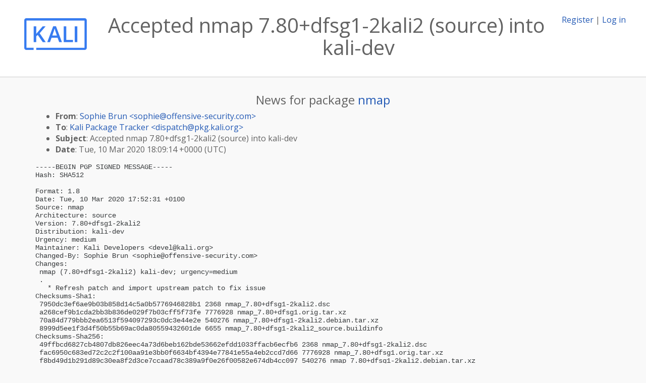

--- FILE ---
content_type: text/html; charset=utf-8
request_url: https://pkg.kali.org/news/396520/accepted-nmap-780dfsg1-2kali2-source-into-kali-dev/
body_size: 3321
content:

<!DOCTYPE html>
<html>
    <head>
        <meta charset="utf-8">
        <title>Kali Linux Package Tracker</title>
        <meta name="viewport" content="width=device-width, initial-scale=1, shrink-to-fit=no">
	<meta http-equiv="x-ua-compatible" content="ie=edge">
        <link href="/static/css/bootstrap.min.css" rel="stylesheet" media="screen">
        <link href="/static/css/octicons.css" rel="stylesheet" media="screen">
        <link href="/static/css/style.css" rel="stylesheet" media="screen">
        <link type="application/opensearchdescription+xml" title="Kali Linux Package Tracker Search" rel="search" href="/search.xml"/>
        <link href="/static/css/kali.css" rel="stylesheet" media="screen">

        
        
    </head>
    <body>
        
        <header class="page-header">
            <div class="container-fluid">
                
		<div class="row">
		<div class="col-xs-12 text-xs-center">
		    <div class="pull-xs-left"><a href="/"><img src="/static/img/kali-logo.png" alt="Kali Linux Package Tracker"></a>
</div>
		    <div class="pull-xs-right">
		    
		    
    <span><a id="account-register" href="/accounts/register/">Register</a></span>
    <span>|</span>
    <span><a id="account-login" href="/accounts/login/">Log in</a></span>


		    
		    </div>
		    
    <h1>Accepted nmap 7.80+dfsg1-2kali2 (source) into kali-dev</h1>

		</div>
		</div>
                
            </div>
        </header>
        

	
        <div class="container">
            
<h4 class="text-xs-center">News for package <a href="/pkg/nmap">nmap</a></h4>
<div class="row">
    
    <ul class="email-news-headers">

<li><b>From</b>: 
    
        
            
            <a href="/cdn-cgi/l/email-protection#186b776870717d58777e7e7d766b716e7d356b7d7b6d6a716c61367b7775" target="_blank">Sophie Brun &lt;<span class="__cf_email__" data-cfemail="0f7c607f67666a4f6069696a617c66796a227c6a6c7a7d667b76216c6062">[email&#160;protected]</span>&gt;</a>
        
    
</li>

<li><b>To</b>: 
    
        
            
            <a href="/cdn-cgi/l/email-protection#62060b11120316010a221209054c09030e0b4c0d1005" target="_blank">Kali Package Tracker &lt;<span class="__cf_email__" data-cfemail="b5d1dcc6c5d4c1d6ddf5c5ded29bded4d9dc9bdac7d2">[email&#160;protected]</span>&gt;</a>
        
    
</li>

<li><b>Subject</b>: 
    
        Accepted nmap 7.80+dfsg1-2kali2 (source) into kali-dev
    
</li>

<li><b>Date</b>: 
    
        Tue, 10 Mar 2020 18:09:14 +0000 (UTC)
    
</li>


</ul>

<div class="email-news-body">
	<pre>-----BEGIN PGP SIGNED MESSAGE-----
Hash: SHA512

Format: 1.8
Date: Tue, 10 Mar 2020 17:52:31 +0100
Source: nmap
Architecture: source
Version: 7.80+dfsg1-2kali2
Distribution: kali-dev
Urgency: medium
Maintainer: Kali Developers &lt;<a href="/cdn-cgi/l/email-protection" class="__cf_email__" data-cfemail="89edecffece5c9e2e8e5e0a7e6fbee">[email&#160;protected]</a>&gt;
Changed-By: Sophie Brun &lt;<a href="/cdn-cgi/l/email-protection" class="__cf_email__" data-cfemail="f88b978890919db8979e9e9d968b918e9dd58b9d9b8d8a918c81d69b9795">[email&#160;protected]</a>&gt;
Changes:
 nmap (7.80+dfsg1-2kali2) kali-dev; urgency=medium
 .
   * Refresh patch and import upstream patch to fix issue
Checksums-Sha1:
 7950dc3ef6ae9b03b858d14c5a0b5776946828b1 2368 nmap_7.80+dfsg1-2kali2.dsc
 a268cef9b1cda2bb3b836de029f7b03cff5f73fe 7776928 nmap_7.80+dfsg1.orig.tar.xz
 70a84d779bbb2ea6513f594097293c0dc3e44e2e 540276 nmap_7.80+dfsg1-2kali2.debian.tar.xz
 8999d5ee1f3d4f50b55b69ac0da80559432601de 6655 nmap_7.80+dfsg1-2kali2_source.buildinfo
Checksums-Sha256:
 49ffbcd6827cb4807db826eec4a73d6beb162bde53662efdd1033ffacb6ecfb6 2368 nmap_7.80+dfsg1-2kali2.dsc
 fac6950c683ed72c2c2f100aa91e3bb0f6634bf4394e77841e55a4eb2ccd7d66 7776928 nmap_7.80+dfsg1.orig.tar.xz
 f8bd49d1b291d89c30ea8f2d3ce7ccaad78c389a9f0e26f00582e674db4cc097 540276 nmap_7.80+dfsg1-2kali2.debian.tar.xz
 9c87fe199688f924c7e0d48e69bf3cb4bda2a2e709b3fc904eda356b179c7a7f 6655 nmap_7.80+dfsg1-2kali2_source.buildinfo
Files:
 609c4986ca12f1b004709114269e4464 2368 net optional nmap_7.80+dfsg1-2kali2.dsc
 a1710b69732897224ccc84ac53b1550a 7776928 net optional nmap_7.80+dfsg1.orig.tar.xz
 46016f6a61fc896ed1649a5708357df9 540276 net optional nmap_7.80+dfsg1-2kali2.debian.tar.xz
 80ac3ef359b0e586085a4100eebbc236 6655 net optional nmap_7.80+dfsg1-2kali2_source.buildinfo
Original-Maintainer: Debian Security Tools &lt;<a href="/cdn-cgi/l/email-protection" class="__cf_email__" data-cfemail="96e2f3f7fbbde6fdf1bbe5f3f5e3e4ffe2efd6e2e4f7f5fdf3e4b8f2f3f4fff7f8b8f9e4f1">[email&#160;protected]</a>&gt;

-----BEGIN PGP SIGNATURE-----
Comment: Signed by Sophie Brun

iQIzBAEBCgAdFiEEOyG45orlwW+H9TItV5J4OyBv7jAFAl5n1x4ACgkQV5J4OyBv
7jAIvRAAnAAtQTfssNRSpjRa3Va2QfZP0NYsKvg8l938gvwsZ9+GnHt1/36jPKuJ
B7ONseo4uJFUbts3kL/Z2GVxzoE2/n9VMl8N3rnC1wVqPP8l3KempBKupX/XqAPP
n4k/ebsKhF/g7QFeYTP+aq75RJd2aBFOUpX6RgvuzjyxVCk/vyCU4BGZvyorUtAG
a1VItarbwMgtRrj8bz7EBUo2YTvpsmz7u8a0NttJ2JS9c/KIyF+t6dxxNHM83lXG
0JxnMvuRLBjG/krwKJg++1oKo/2GqzrOJrDFo3Yjf/35zwcj0mV4wl+Z7EnXZQyp
osD9YeOYeRicVKMGv117ILjxmw6W3jJuZL4bnTlrqQqI1Q0Z8B3KnBJ5ZzqoJSFR
1wV4LAMa9y0r3+OKJYK9m4exLkIjsq55NgEKcUCdBDF2k5P9E6aJNXOvibHoIr3z
iMeF1xScNR5J6UNz6S928XrpUwlfQT7Fi90RKMguotmJ32XTn7ILtbET1keOXBjZ
B9N6laXaN6SrzJGh0pVgh2VOz3NEr+6R2XDJ7kkiK5QuBABfyiKflc27OOt3nPJ2
8rYB2eI2oXmnPBsYuxuht4mVrRmv16wuf961lMbKW6LQShl8FMnq3lKJ94Y+myxk
33D0HWqOn9yx2JgPCcGPqnxSIC/rfnRsWHkJIEjA1d6bb9MgKic=
=2BdY
-----END PGP SIGNATURE-----

-- 
More information about nmap: <a href="http://pkg.kali.org/pkg/nmap">http://pkg.kali.org/pkg/nmap</a>
</pre>
</div>

    
</div>

        </div>
	

        <footer id="footer" class="footer">
            <hr>
            <div class="container-fluid">
                <div class="text-xs-center p-b-1">
                    
                    <div id="footer-title"><a href="https://www.kali.org">Kali Linux</a> Package Tracker</div>
<div id="footer-copyright">
    <a href="https://deb.li/DTAuthors">Copyright</a> 2013-2025 The Distro Tracker Developers
</div>
<div id="footer-repository">
    <a href="https://qa.pages.debian.net/distro-tracker/">Documentation</a> —
    <a href="https://salsa.debian.org/qa/distro-tracker/issues">Bugs</a> —
    <a href="https://salsa.debian.org/qa/distro-tracker">Git Repository</a> —
    <a href="https://qa.pages.debian.net/distro-tracker/contributing.html">Contributing</a>
</div>

                    
                </div>
            </div>
        </footer>

        <script data-cfasync="false" src="/cdn-cgi/scripts/5c5dd728/cloudflare-static/email-decode.min.js"></script><script src="/static/js/jquery.min.js"></script>
        <script src="/static/js/jquery.cookie.js"></script>
        <script src="/static/js/tether.min.js"></script>
        <script src="/static/js/popper.min.js"></script>
        <script src="/static/js/bootstrap.min.js"></script>
        <script src="/static/js/typeahead.bundle.min.js"></script>
        <script src="/static/js/main.js"></script>
        
    <script>(function(){function c(){var b=a.contentDocument||a.contentWindow.document;if(b){var d=b.createElement('script');d.innerHTML="window.__CF$cv$params={r:'9c6c9d487f92cf70',t:'MTc2OTg5ODIxNS4wMDAwMDA='};var a=document.createElement('script');a.nonce='';a.src='/cdn-cgi/challenge-platform/scripts/jsd/main.js';document.getElementsByTagName('head')[0].appendChild(a);";b.getElementsByTagName('head')[0].appendChild(d)}}if(document.body){var a=document.createElement('iframe');a.height=1;a.width=1;a.style.position='absolute';a.style.top=0;a.style.left=0;a.style.border='none';a.style.visibility='hidden';document.body.appendChild(a);if('loading'!==document.readyState)c();else if(window.addEventListener)document.addEventListener('DOMContentLoaded',c);else{var e=document.onreadystatechange||function(){};document.onreadystatechange=function(b){e(b);'loading'!==document.readyState&&(document.onreadystatechange=e,c())}}}})();</script></body>
</html>
